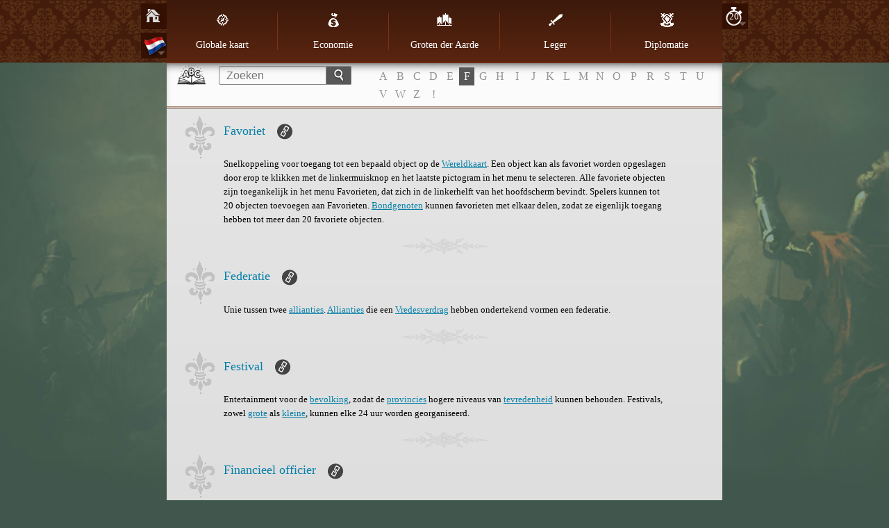

--- FILE ---
content_type: text/html; charset=utf-8
request_url: https://www116.imperiaonline.org/imperia/game_v6/game/help/?section=glossary&term=113&speed=20&lang=nl
body_size: 35523
content:
<!DOCTYPE HTML>
<html lang="nl">
    <head>
        <meta name="viewport" content="width=device-width, initial-scale=1.0, minimum-scale=1.0, maximum-scale=1.0, user-scalable=no" />
        <link href="https://ihcdn3.ioimg.org/iov6live/styles/help-main.css?108474" type="text/css" rel="stylesheet" />
        <link rel="icon" type="image/png" href="https://ihcdn3.ioimg.org/iov6live/gui/help/favicon.png" />
        <script src="//ajax.googleapis.com/ajax/libs/jquery/1.9.1/jquery.min.js" type="text/javascript"></script>
        <script src="//ajax.googleapis.com/ajax/libs/jqueryui/1.10.3/jquery-ui.min.js"></script>
        <script src="https://ihcdn3.ioimg.org/iov6live/js/jquery.fancybox.js" type="text/javascript"></script>
        <script src="https://ihcdn3.ioimg.org/iov6live/js/help-functions.js?v=525" type="text/javascript"></script>
        <title>Imperia Online - Speluitleg</title>
    </head>
            <body class="glossary   view-1">
            <div class="nav">
            <div class="holder">
                <div class="sidebar">
                    <span class="home"><a href="?section=global_map&amp;lang=nl&amp;speed=20"></a></span>
                                        <span class="langs">
                        <a class="ui-small-flags nl" href="#"></a>
                        <div class="langs-bar"><a class="ui-small-flags en" href="?section=glossary&amp;term=113&amp;speed=20&amp;lang=en" title="English"></a><a class="ui-small-flags bg" href="?section=glossary&amp;term=113&amp;speed=20&amp;lang=bg" title="Български"></a><a class="ui-small-flags pt" href="?section=glossary&amp;term=113&amp;speed=20&amp;lang=pt" title="Português europeu"></a><a class="ui-small-flags br" href="?section=glossary&amp;term=113&amp;speed=20&amp;lang=br" title="Português do Brasil"></a><a class="ui-small-flags es" href="?section=glossary&amp;term=113&amp;speed=20&amp;lang=es" title="Español"></a><a class="ui-small-flags it" href="?section=glossary&amp;term=113&amp;speed=20&amp;lang=it" title="Italiano"></a><a class="ui-small-flags ro" href="?section=glossary&amp;term=113&amp;speed=20&amp;lang=ro" title="Română"></a><a class="ui-small-flags tr" href="?section=glossary&amp;term=113&amp;speed=20&amp;lang=tr" title="Türkçe"></a><a class="ui-small-flags rs" href="?section=glossary&amp;term=113&amp;speed=20&amp;lang=rs" title="Cрпски"></a><a class="ui-small-flags hr" href="?section=glossary&amp;term=113&amp;speed=20&amp;lang=hr" title="Hrvatski"></a><a class="ui-small-flags pl" href="?section=glossary&amp;term=113&amp;speed=20&amp;lang=pl" title="Polski"></a><a class="ui-small-flags de" href="?section=glossary&amp;term=113&amp;speed=20&amp;lang=de" title="Deutsch"></a><a class="ui-small-flags fr" href="?section=glossary&amp;term=113&amp;speed=20&amp;lang=fr" title="Français"></a><a class="ui-small-flags ae" href="?section=glossary&amp;term=113&amp;speed=20&amp;lang=ae" title="العربية"></a><a class="ui-small-flags fa2" href="?section=glossary&amp;term=113&amp;speed=20&amp;lang=fa2" title="فارسی"></a><a class="ui-small-flags ru" href="?section=glossary&amp;term=113&amp;speed=20&amp;lang=ru" title="Русский"></a><a class="ui-small-flags ua" href="?section=glossary&amp;term=113&amp;speed=20&amp;lang=ua" title="Українська"></a><a class="ui-small-flags cz" href="?section=glossary&amp;term=113&amp;speed=20&amp;lang=cz" title="Čeština"></a><a class="ui-small-flags mk" href="?section=glossary&amp;term=113&amp;speed=20&amp;lang=mk" title="Македонски"></a><a class="ui-small-flags gr" href="?section=glossary&amp;term=113&amp;speed=20&amp;lang=gr" title="Ελληνικά"></a><a class="ui-small-flags cn" href="?section=glossary&amp;term=113&amp;speed=20&amp;lang=cn" title="中文"></a><a class="ui-small-flags hi" href="?section=glossary&amp;term=113&amp;speed=20&amp;lang=hi" title="Hindi"></a><a class="ui-small-flags sk" href="?section=glossary&amp;term=113&amp;speed=20&amp;lang=sk" title="Slovenčina"></a><a class="ui-small-flags al" href="?section=glossary&amp;term=113&amp;speed=20&amp;lang=al" title="Shqip"></a><a class="ui-small-flags il" href="?section=glossary&amp;term=113&amp;speed=20&amp;lang=il" title="עִבְרִית"></a><a class="ui-small-flags hu" href="?section=glossary&amp;term=113&amp;speed=20&amp;lang=hu" title="Magyar"></a><a class="ui-small-flags jp" href="?section=glossary&amp;term=113&amp;speed=20&amp;lang=jp" title="日本語"></a><a class="ui-small-flags nl active" href="?section=glossary&amp;term=113&amp;speed=20&amp;lang=nl" title="Nederlands"></a><a class="ui-small-flags se" href="?section=glossary&amp;term=113&amp;speed=20&amp;lang=se" title="Svenska"></a><a class="ui-small-flags si" href="?section=glossary&amp;term=113&amp;speed=20&amp;lang=si" title="Slovenščina"></a></div>
                    </span>
                                    </div>
                                <div class="sidebar right">
                    <span class="speeds">
                        <a href="javascript:void(0);" title="Snelheid">20</a>
                        <div class="speeds-list">
                            <a href="?section=glossary&amp;term=113&amp;speed=4&amp;lang=nl">&times;4</a><a href="?section=glossary&amp;term=113&amp;speed=10&amp;lang=nl">&times;10</a><a class="active" href="?section=glossary&amp;term=113&amp;speed=20&amp;lang=nl">&times;20</a>                        </div>
                    </span>
                </div>
                                <table cellspacing="0" id="menu">
                    <tr>
                                                    <td>
                                <a class="global_map" href="?section=global_map&amp;lang=nl&amp;speed=20"><span></span>Globale kaart</a>                            </td>
                                                    <td>
                                <a class="economy" href="?section=economy&amp;lang=nl&amp;speed=20"><span></span>Economie</a>                            </td>
                                                    <td>
                                <a class="great_persons" href="?section=great_persons&amp;lang=nl&amp;speed=20"><span></span>Groten der Aarde</a>                            </td>
                                                    <td>
                                <a class="military" href="?section=military&amp;lang=nl&amp;speed=20"><span></span>Leger</a>                                    <div class="subnav">
                                        <ul>
                                        <li><a href="?section=military&amp;lang=nl&amp;speed=20">Model</a></li><li><a href="?section=units&amp;lang=nl&amp;speed=20"><b>Legereenheden</b></a></li>                                        </ul>
                                    </div>
                                                            </td>
                                                    <td>
                                <a class="diplomacy" href="?section=diplomacy&amp;lang=nl&amp;speed=20"><span></span>Diplomatie</a>                            </td>
                                            </tr>
                </table>

                <div id="mobile" class="clear">
                    <div id="showMenu"><span class="menuTitle"></span><div class="menuBtn"><span>&nbsp;</span><span>&nbsp;</span><span>&nbsp;</span></div></div>
                    <ul id="mobile_menu" style="display: none;">
                                                    <li>
                                <a class="global_map" href="?section=global_map&amp;lang=nl&amp;speed=20"><span></span>Globale kaart</a>                            </li>
                                                    <li>
                                <a class="economy" href="?section=economy&amp;lang=nl&amp;speed=20"><span></span>Economie</a>                            </li>
                                                    <li>
                                <a class="great_persons" href="?section=great_persons&amp;lang=nl&amp;speed=20"><span></span>Groten der Aarde</a>                            </li>
                                                    <li>
                                <a class="military" href="?section=military&amp;lang=nl&amp;speed=20"><span></span>Leger</a>                                    <div class="subnav">
                                        <ul>
                                        <li><a href="?section=military&amp;lang=nl&amp;speed=20">Model</a></li><li><a href="?section=units&amp;lang=nl&amp;speed=20"><b>Legereenheden</b></a></li>                                        </ul>
                                    </div>
                                                            </li>
                                                    <li>
                                <a class="diplomacy" href="?section=diplomacy&amp;lang=nl&amp;speed=20"><span></span>Diplomatie</a>                            </li>
                                            </ul>
                </div>
            </div>
        </div>
        <div class="searchbox clear">
            <form method="get" action="?section=glossary&lang=nl&speed=20">
                <input type="text" id="search_term" name="searchTerm" placeholder="Zoeken" /><button type="submit"></button>
            </form>
                        <!-- START DICTIONARY --><div class="glossary"><a class="letter" href="?section=glossary&amp;letter=A">A</a><a class="letter" href="?section=glossary&amp;letter=B">B</a><a class="letter" href="?section=glossary&amp;letter=C">C</a><a class="letter" href="?section=glossary&amp;letter=d">d</a><a class="letter" href="?section=glossary&amp;letter=E">E</a><a class="letter active" href="?section=glossary&amp;letter=F">F</a><a class="letter" href="?section=glossary&amp;letter=G">G</a><a class="letter" href="?section=glossary&amp;letter=H">H</a><a class="letter" href="?section=glossary&amp;letter=I">I</a><a class="letter" href="?section=glossary&amp;letter=J">J</a><a class="letter" href="?section=glossary&amp;letter=K">K</a><a class="letter" href="?section=glossary&amp;letter=L">L</a><a class="letter" href="?section=glossary&amp;letter=M">M</a><a class="letter" href="?section=glossary&amp;letter=N">N</a><a class="letter" href="?section=glossary&amp;letter=O">O</a><a class="letter" href="?section=glossary&amp;letter=P">P</a><a class="letter" href="?section=glossary&amp;letter=R">R</a><a class="letter" href="?section=glossary&amp;letter=S">S</a><a class="letter" href="?section=glossary&amp;letter=T">T</a><a class="letter" href="?section=glossary&amp;letter=U">U</a><a class="letter" href="?section=glossary&amp;letter=V">V</a><a class="letter" href="?section=glossary&amp;letter=W">W</a><a class="letter" href="?section=glossary&amp;letter=Z">Z</a><a class="letter" href="?section=glossary&amp;letter=!">!</a></div>
            <!-- START DICTIONARY MOBILE --><div class="glossaryMobile"><select><option class="letter" value="" selected="selected" disabled="disabled">ABC</option><option class="letter" value="?section=glossary&amp;letter=A" >A</option><option class="letter" value="?section=glossary&amp;letter=B" >B</option><option class="letter" value="?section=glossary&amp;letter=C" >C</option><option class="letter" value="?section=glossary&amp;letter=d" >d</option><option class="letter" value="?section=glossary&amp;letter=E" >E</option><option class="letter" value="?section=glossary&amp;letter=F" >F</option><option class="letter" value="?section=glossary&amp;letter=G" >G</option><option class="letter" value="?section=glossary&amp;letter=H" >H</option><option class="letter" value="?section=glossary&amp;letter=I" >I</option><option class="letter" value="?section=glossary&amp;letter=J" >J</option><option class="letter" value="?section=glossary&amp;letter=K" >K</option><option class="letter" value="?section=glossary&amp;letter=L" >L</option><option class="letter" value="?section=glossary&amp;letter=M" >M</option><option class="letter" value="?section=glossary&amp;letter=N" >N</option><option class="letter" value="?section=glossary&amp;letter=O" >O</option><option class="letter" value="?section=glossary&amp;letter=P" >P</option><option class="letter" value="?section=glossary&amp;letter=R" >R</option><option class="letter" value="?section=glossary&amp;letter=S" >S</option><option class="letter" value="?section=glossary&amp;letter=T" >T</option><option class="letter" value="?section=glossary&amp;letter=U" >U</option><option class="letter" value="?section=glossary&amp;letter=V" >V</option><option class="letter" value="?section=glossary&amp;letter=W" >W</option><option class="letter" value="?section=glossary&amp;letter=Z" >Z</option><option class="letter" value="?section=glossary&amp;letter=!" >!</option></select></div>        </div>
        <div id="wraper" class="clear">
            <!-- START CONTENT -->
            <div id="content">
                <div class="head-glossary"></div>

<div id="term_412" class="article">
    <h2>
        Favoriet        <a class="bullet" href="#term_412"></a>
        <span class="shape">&nbsp;</span>
    </h2>
    <p>Snelkoppeling voor toegang tot een bepaald object op de <a href="?section=glossary&amp;term=355&amp;speed=20#term_355" title="Wereldkaart">Wereldkaart</a>. Een object kan als favoriet worden opgeslagen door erop te klikken met de linkermuisknop en het laatste pictogram in het menu te selecteren. Alle favoriete objecten zijn toegankelijk in het menu Favorieten, dat zich in de linkerhelft van het hoofdscherm bevindt. Spelers kunnen tot 20 objecten toevoegen aan Favorieten. <a href="?section=glossary&amp;term=168&amp;speed=20#term_168" title="Bondgenoten">Bondgenoten</a> kunnen favorieten met elkaar delen, zodat ze eigenlijk toegang hebben tot meer dan 20 favoriete objecten.</p>
</div>
<div id="term_181" class="article">
    <h2>
        Federatie        <a class="bullet" href="#term_181"></a>
        <span class="shape">&nbsp;</span>
    </h2>
    <p>Unie tussen twee <a href="?section=glossary&amp;term=149&amp;speed=20#term_149" title="allianties">allianties</a>. <a href="?section=glossary&amp;term=149&amp;speed=20#term_149" title="Allianties">Allianties</a> die een <a href="?section=glossary&amp;term=180&amp;speed=20#term_180" title="Vredesverdrag">Vredesverdrag</a> hebben ondertekend vormen een federatie.</p>
</div>
<div id="term_225" class="article">
    <h2>
        Festival        <a class="bullet" href="#term_225"></a>
        <span class="shape">&nbsp;</span>
    </h2>
    <p>Entertainment voor de <a href="?section=glossary&amp;term=210&amp;speed=20#term_210" title="bevolking">bevolking</a>, zodat de <a href="?section=glossary&amp;term=246&amp;speed=20#term_246" title="provincies">provincies</a> hogere niveaus van <a href="?section=glossary&amp;term=251&amp;speed=20#term_251" title="tevredenheid">tevredenheid</a> kunnen behouden. Festivals, zowel <a href="?section=glossary&amp;term=226&amp;speed=20#term_226" title=" grote"> grote</a> als <a href="?section=glossary&amp;term=227&amp;speed=20#term_227" title=" kleine"> kleine</a>, kunnen elke 24 uur worden georganiseerd.</p>
</div>
<div id="term_156" class="article">
    <h2>
        Financieel officier        <a class="bullet" href="#term_156"></a>
        <span class="shape">&nbsp;</span>
    </h2>
    <p>De positie in de <a href="?section=glossary&amp;term=149&amp;speed=20#term_149" title=" alliantie"> alliantie</a> die belast is met het beheer van het kapitaal en de investeringen van de alliantie. Speciale bonus - 50% lager <a href="?section=glossary&amp;term=269&amp;speed=20#term_269" title="vaste commissie">vaste commissie</a>, maar de werkelijke omvang is afhankelijk van de <a href="?section=glossary&amp;term=162&amp;speed=20#term_162" title="loyaliteitsstatus">loyaliteitsstatus</a>.<br/><br/>Klik op <a href="?section=diplomacy&amp;speed=20#diplomacy_20" title="here"  target="_blank">here</a> voor meer informatie over de rechten en voordelen van de financieel officier.</p>
</div>
<div id="term_113" class="article">
    <h2>
        Flank        <a class="bullet" href="#term_113"></a>
        <span class="shape">&nbsp;</span>
    </h2>
    <p>De laterale <a href="?section=glossary&amp;term=111&amp;speed=20#term_111" title="zone">zone</a> van de 1ste en 3de <a href="?section=glossary&amp;term=110&amp;speed=20#term_110" title="linie">linie</a> in een <a href="?section=glossary&amp;term=48&amp;speed=20#term_48" title="Veldslag">Veldslag</a>. Een <a href="?section=glossary&amp;term=110&amp;speed=20#term_110" title="linie">linie</a> verdeeld in <a href="?section=glossary&amp;term=111&amp;speed=20#term_111" title="zones">zones</a> heeft twee flanken - links en rechts.</p>
</div>
<div id="term_103" class="article">
    <h2>
        Formatie        <a class="bullet" href="#term_103"></a>
        <span class="shape">&nbsp;</span>
    </h2>
    <p>Toont de opstelling van een leger op het slagveld, dit wil zeggen het verdelingspercentage in de <a href="?section=glossary&amp;term=46&amp;speed=20#term_46" title="gevecht">gevecht</a>s<a href="?section=glossary&amp;term=111&amp;speed=20#term_111" title="zones">zones</a>: <a href="?section=glossary&amp;term=112&amp;speed=20#term_112" title="Centrum">Centrum</a>, linker<a href="?section=glossary&amp;term=113&amp;speed=20#term_113" title="flank">flank</a>, rechter<a href="?section=glossary&amp;term=113&amp;speed=20#term_113" title="flank">flank</a> en <a href="?section=glossary&amp;term=114&amp;speed=20#term_114" title="Reserve">Reserve</a>.<br/><br/>Aangezien de formatie de verdeling van de <a href="?section=glossary&amp;term=28&amp;speed=20#term_28" title="eenheden">eenheden</a> over de <a href="?section=glossary&amp;term=111&amp;speed=20#term_111" title="gevechtszones">gevechtszones</a> controleert en de aanvalskracht en de <a href="?section=glossary&amp;term=44&amp;speed=20#term_44" title="raakpunten">raakpunten</a>van elke <a href="?section=glossary&amp;term=28&amp;speed=20#term_28" title="eenheid">eenheid</a> wijzigen naargelang de <a href="?section=glossary&amp;term=111&amp;speed=20#term_111" title="gevechtszone">gevechtszone</a>, wordt de keuze van de juiste formatie bepaald door zowel uw legersamenstelling en formatie als die van uw tegenstander. In principe is de meest efficiënte formatie degene die het grootste deel van uw <a href="?section=glossary&amp;term=28&amp;speed=20#term_28" title="eenheden">eenheden</a> <a href="?section=glossary&amp;term=96&amp;speed=20#term_96" title="opstelt">opstelt</a> in <a href="?section=glossary&amp;term=111&amp;speed=20#term_111" title="gevechtszones">gevechtszones</a> die hun <a href="?section=glossary&amp;term=45&amp;speed=20#term_45" title="aanval">aanval</a> en <a href="?section=glossary&amp;term=44&amp;speed=20#term_44" title="raakpunten">raakpunten</a> doen toenemen (of ten minste geen strafpunten opleveren), en/of degene die het grootste deel van uw <a href="?section=glossary&amp;term=28&amp;speed=20#term_28" title="eenheden">eenheden</a> <a href="?section=glossary&amp;term=96&amp;speed=20#term_96" title="opstelt">opstelt</a> in <a href="?section=glossary&amp;term=111&amp;speed=20#term_111" title="gevechtszones">gevechtszones</a> die hen in staat stellen direct de confrontatie aan te gaan met de vijandelijke <a href="?section=glossary&amp;term=28&amp;speed=20#term_28" title="eenheden">eenheden</a> waartegen ze bonussen hebben (of ten minste geen strafpunten).<br/><br/>Om de beste formatie voor een bepaald <a href="?section=glossary&amp;term=46&amp;speed=20#term_46" title="gevecht">gevecht</a> te bepalen, dient u uw gevecht steeds op voorhand te <a href="?section=glossary&amp;term=99&amp;speed=20#term_99" title=" simuleren"> simuleren</a> met verschillende formaties en dan de formatie te kiezen die u tegelijkertijd laat winnen met een <a href="?section=glossary&amp;term=88&amp;speed=20#term_88" title="moreel">moreel</a> boven 50, minder verliezen doet lijden en meer [101]schade] aan de tegenstander toebrengt. Hou in gedachten dat het resultaat van het <a href="?section=glossary&amp;term=46&amp;speed=20#term_46" title="gevecht">gevecht</a> misschien niet exact overeenkomt met het resultaat van de <a href="?section=glossary&amp;term=99&amp;speed=20#term_99" title="simulatie">simulatie</a>, omdat u de <a href="?section=glossary&amp;term=296&amp;speed=20#term_296" title="technologieën">technologieën</a> en formatie van uw tegenstander nooit kent en niet weet of hij <a href="?section=glossary&amp;term=218&amp;speed=20#term_218" title="premium">premium</a> is of niet.<br/><br/>Klik op <a href="?section=military&amp;speed=20#military_117" title="here"  target="_blank">here</a> voor meer informatie over formaties.</p>
</div>
<div id="term_107" class="article">
    <h2>
        Formatie met een Sterk Centrum en boogschutters op de flanken        <a class="bullet" href="#term_107"></a>
        <span class="shape">&nbsp;</span>
    </h2>
    <p>Geactiveerd door het 3de <a href="?section=glossary&amp;term=337&amp;speed=20#term_337" title="Tactiek">Tactiek</a>niveau.<br/>Front<a href="?section=glossary&amp;term=110&amp;speed=20#term_110" title="linie">linie</a> - 10% van het Front<a href="?section=glossary&amp;term=110&amp;speed=20#term_110" title="linie">linie</a>leger op elke <a href="?section=glossary&amp;term=113&amp;speed=20#term_113" title="Flank">Flank</a>, 70% in het <a href="?section=glossary&amp;term=112&amp;speed=20#term_112" title="Centrum">Centrum</a> en 10% in de <a href="?section=glossary&amp;term=114&amp;speed=20#term_114" title="Reserve">Reserve</a>.<br/>Derde <a href="?section=glossary&amp;term=110&amp;speed=20#term_110" title="linie">linie</a> - <a href="?section=glossary&amp;term=1&amp;speed=20#term_1" title="boogschutters">boogschutters</a> - 40% van de <a href="?section=glossary&amp;term=1&amp;speed=20#term_1" title="boogschutters">boogschutters</a> op elke <a href="?section=glossary&amp;term=113&amp;speed=20#term_113" title="Flank">Flank</a> en 20% in het <a href="?section=glossary&amp;term=112&amp;speed=20#term_112" title="Centrum">Centrum</a>.<br/></p>
</div>
<div id="term_108" class="article">
    <h2>
        Formatie met een Sterk Centrum en gebalanceerde boogschutters        <a class="bullet" href="#term_108"></a>
        <span class="shape">&nbsp;</span>
    </h2>
    <p>Geactiveerd door het 4de <a href="?section=glossary&amp;term=337&amp;speed=20#term_337" title="Tactiek">Tactiek</a>niveau.<br/>Front<a href="?section=glossary&amp;term=110&amp;speed=20#term_110" title="linie">linie</a> - 10% van het Front<a href="?section=glossary&amp;term=110&amp;speed=20#term_110" title="linie">linie</a>leger op elke Flank, 70% in het <a href="?section=glossary&amp;term=112&amp;speed=20#term_112" title="Centrum">Centrum</a> en 10% in de <a href="?section=glossary&amp;term=114&amp;speed=20#term_114" title="Reserve">Reserve</a>.<br/>Derde <a href="?section=glossary&amp;term=110&amp;speed=20#term_110" title="linie">linie</a> - <a href="?section=glossary&amp;term=1&amp;speed=20#term_1" title="boogschutters">boogschutters</a> - 30% van de <a href="?section=glossary&amp;term=1&amp;speed=20#term_1" title="boogschutters">boogschutters</a> op elke <a href="?section=glossary&amp;term=113&amp;speed=20#term_113" title="Flank">Flank</a> en 40% in het <a href="?section=glossary&amp;term=112&amp;speed=20#term_112" title="Centrum">Centrum</a>.<br/></p>
</div>
<div id="term_109" class="article">
    <h2>
        Formatie met sterke flanken en flankboogschutters         <a class="bullet" href="#term_109"></a>
        <span class="shape">&nbsp;</span>
    </h2>
    <p>Geactiveerd door het 5de <a href="?section=glossary&amp;term=337&amp;speed=20#term_337" title="Tactiek">Tactiek</a>niveau.<br/>Front<a href="?section=glossary&amp;term=110&amp;speed=20#term_110" title="linie">linie</a> - 20% van het Front<a href="?section=glossary&amp;term=110&amp;speed=20#term_110" title="linie">linie</a>leger op elke <a href="?section=glossary&amp;term=113&amp;speed=20#term_113" title="Flank">Flank</a>, 50% in het <a href="?section=glossary&amp;term=112&amp;speed=20#term_112" title="Centrum">Centrum</a> en 10% in de <a href="?section=glossary&amp;term=114&amp;speed=20#term_114" title="Reserve">Reserve</a>.<br/>Derde <a href="?section=glossary&amp;term=110&amp;speed=20#term_110" title="linie">linie</a> - <a href="?section=glossary&amp;term=1&amp;speed=20#term_1" title="boogschutters">boogschutters</a> - 40% van de <a href="?section=glossary&amp;term=1&amp;speed=20#term_1" title="boogschutters">boogschutters</a> op elke <a href="?section=glossary&amp;term=113&amp;speed=20#term_113" title="Flank">Flank</a> en 20% in het <a href="?section=glossary&amp;term=112&amp;speed=20#term_112" title="Centrum">Centrum</a>.<br/></p>
</div>
<div id="term_116" class="article">
    <h2>
        Fort        <a class="bullet" href="#term_116"></a>
        <span class="shape">&nbsp;</span>
    </h2>
    <p>De belangrijkste verdedigingsfaciliteit van de vestiging.<br/>- Het Fort bepaalt de maximale capaciteit van de <a href="?section=glossary&amp;term=246&amp;speed=20#term_246" title="provincie">provincie</a>om <a href="?section=glossary&amp;term=201&amp;speed=20#term_201" title="grondstoffen">grondstoffen</a> op te slaan.<br/>- Elk niveau verhoogt de [productie[209]] van <a href="?section=glossary&amp;term=201&amp;speed=20#term_201" title="grondstoffen">grondstoffen</a>.<br/>- Als het Fort vernietigd is, kan het worden gerepareerd voor de prijs van het vorige niveau, dit wil zeggen 25% van de prijs van het huidige niveau. Wanneer het vernietigd is, kunt u nog steeds Gebouwen en Technologieën bestellen, maar de productiebonus en raakpuntenbonus zijn in dat geval lager - ze komen dan overeen met die van het vorige niveau.<br/>- De <a href="?section=glossary&amp;term=44&amp;speed=20#term_44" title="raakpunten">raakpunten</a> nemen toe door hogere<a href="?section=glossary&amp;term=329&amp;speed=20#term_329" title="Fortificatie">Fortificatie</a>niveaus.</p>
</div>
<div id="term_47" class="article">
    <h2>
        Fortbelegering        <a class="bullet" href="#term_47"></a>
        <span class="shape">&nbsp;</span>
    </h2>
    <p>Wordt uitgevoerd na een voor de aanvaller succesvolle <a href="?section=glossary&amp;term=48&amp;speed=20#term_48" title="Veldslag">Veldslag</a>. Als er geen verdedigend <a href="?section=glossary&amp;term=118&amp;speed=20#term_118" title="veldleger">veldleger</a> is <a href="?section=glossary&amp;term=96&amp;speed=20#term_96" title="opgesteld">opgesteld</a> voor de <a href="?section=glossary&amp;term=116&amp;speed=20#term_116" title="Vestingmuren">Vestingmuren</a>, begint het Fortbelegerings<a href="?section=glossary&amp;term=46&amp;speed=20#term_46" title="gevecht">gevecht</a> meteen - de aanvallende [[32 ]soldaten] proberen de <a href="?section=glossary&amp;term=116&amp;speed=20#term_116" title="Vestingmuren">Vestingmuren</a> van de vijand neer te halen en over te gaan tot het <a href="?section=glossary&amp;term=330&amp;speed=20#term_330" title="gevecht met het garnizoen">gevecht met het garnizoen</a>(als er eenheden gelegerd zijn). Een succesvolle Fortbelegering <a href="?section=glossary&amp;term=271&amp;speed=20#term_271" title="plundert">plundert</a> precies zoveel <a href="?section=glossary&amp;term=201&amp;speed=20#term_201" title="grondstoffen">grondstoffen</a> als de <a href="?section=glossary&amp;term=39&amp;speed=20#term_39" title="draagkracht">draagkracht</a> van de gestuurde <a href="?section=glossary&amp;term=393&amp;speed=20#term_393" title="militaire eenheden">militaire eenheden</a> en <a href="?section=glossary&amp;term=26&amp;speed=20#term_26" title="goederenwagens">goederenwagens</a> toestaat.<br/><br/>Klik op <a href="?section=military&amp;speed=20#military_26" title="here"  target="_blank">here</a> en <a href="?section=military&amp;speed=20#military_56" title="here"  target="_blank">here</a> voor meer informatie over gevechten tijdens een Fortbelegering.</p>
</div>
<div id="term_329" class="article">
    <h2>
        Fortificatie        <a class="bullet" href="#term_329"></a>
        <span class="shape">&nbsp;</span>
    </h2>
    <p>Een <a href="?section=glossary&amp;term=296&amp;speed=20#term_296" title="onderzoek">onderzoek</a> dat effect heeft op Forten. Het maakt <a href="?section=glossary&amp;term=116&amp;speed=20#term_116" title=" Fort"> Fort</a>muren beter bestand tegen een belegering van de vijand. Elk niveau verhoogt het aantal <a href="?section=glossary&amp;term=44&amp;speed=20#term_44" title="raakpunten">raakpunten</a> van het <a href="?section=glossary&amp;term=116&amp;speed=20#term_116" title="Fort">Fort</a> met 10%.</p>
</div>
<div id="term_533" class="article">
    <h2>
        Fortwachter        <a class="bullet" href="#term_533"></a>
        <span class="shape">&nbsp;</span>
    </h2>
    <p>Een van de <a href="?section=glossary&amp;term=474&amp;speed=20#term_474" title="vaardigheden">vaardigheden</a> die <a href="?section=glossary&amp;term=468&amp;speed=20#term_468" title="Generaals">Generaals</a> kunnen verwerven wanneer ze een hoger niveau bereiken. Verhoogt het aantal <a href="?section=glossary&amp;term=44&amp;speed=20#term_44" title="Raakpunten">Raakpunten</a> van het <a href="?section=glossary&amp;term=116&amp;speed=20#term_116" title="Fort">Fort</a>. Niveau 1: +4% Raakpunten; Niveau 2: +6% Raakpunten; Niveau 3: +10% Raakpunten; Niveau 4: +14% Raakpunten; Niveau 5: +20% Raakpunten</p>
</div>
<div id="term_594" class="article">
    <h2>
        Frontlinie        <a class="bullet" href="#term_594"></a>
        <span class="shape">&nbsp;</span>
    </h2>
    <p><a href="?section=glossary&amp;term=110&amp;speed=20#term_110" title="Gevechtslinie">Gevechtslinie</a>.<br/>Zowel aanvallende als verdedigende meleetroepen vormen frontlinies in alle soorten gevechten. Deze linie is de eerste die in botsing komt met de vijandelijke frontlinie in meleegevechten.<br/><br/>Tijdens een <a href="?section=glossary&amp;term=48&amp;speed=20#term_48" title="Veldslag">Veldslag</a> is de frontlinie de voorste linie. Ze is verdeeld in drie <a href="?section=glossary&amp;term=100&amp;speed=20#term_100" title="divisies">divisies</a>: centrum en twee flanken. Alle cavalerie en infanterie wordt opgesteld in de frontlinie en ze zullen idealiter een divisie bezetten die overeenkomt met hun prioriteitsopstelling.<br/><br/>Tijdens een <a href="?section=glossary&amp;term=47&amp;speed=20#term_47" title="Fortbestorming">Fortbestorming</a> worden alle melee-infanterie, cavalerie en stormrammen van de aanvaller samengevoegd tot een frontlinie zonder divisies. Troepen in deze linie kunnen het <a href="?section=glossary&amp;term=116&amp;speed=20#term_116" title=" Fort"> Fort</a> van de vijand echter niet rechtstreeks aanvallen. In plaats daarvan wordt de <a href="?section=glossary&amp;term=115&amp;speed=20#term_115" title="Stormlinie">Stormlinie</a> gevormd, uit de melee-infanterie en de stormrammen in de frontlinie. De melee-infanterie en de stormrammen die de capaciteit van de stormlinie overschrijden, blijven in de frontlinie en staan ​​klaar om eventuele slachtoffers in de stormlinie in de volgende gevechtsronde te vervangen.<br/><br/>Tijdens een fortbestorming worden alle garnizoensinfanterie en -cavalerie van de verdediger samengevoegd tot een frontlinie zonder divisies. Alleen de verdedigende boogschutters kunnen de vijand aanvallen, en alleen de aanvallende boogschutters kunnen op de verdedigende frontlinie schieten, met 20% van hun aanval.<br/><br/>Tijdens een <a href="?section=glossary&amp;term=330&amp;speed=20#term_330" title="Gevecht met het garnizoen">Gevecht met het garnizoen</a> hebben de twee frontlinies geen divisies. Voor de aanvaller bestaat de frontlinie uit al zijn melee-infanterie en cavalerie; voor de verdediger is het samengesteld uit al zijn infanterie- en cavalerietroepen.</p>
</div>

                <div id="translator" class="modal">
                    <div class="modal-header">
                        <h1></h1>
                    </div>

                    <h2>
                        str_become_translator_title                        <span class="ornament-l"></span>
                        <span class="ornament-r"></span>
                    </h2>
                    <div class="content">
                        str_become_translator_text                    </div>
                    <div class="modal-footer">
                        <button type="button">Close</button>
                    </div>
                </div>

                <div id="to-top-right"><div id="to-top"><span></span></div></div>
            </div>
        </div>
        <div id="modal-bg"></div>
        <script type="text/javascript">
            $(function() {
                $("table").wrap( "<div class='overflowTable'></div>" );
                $('select').change(function() {
                    location = $(this).val();
                })
                $('table a.military').click(function(e) {
                    e.preventDefault();
                });
                $('.menuBtn').click(function(e) {
                    if( $('.speeds-list, .langs-bar').hasClass('mobile-invisible') ) {
                        $('.speeds-list, .langs-bar').removeClass("mobile-invisible");
                    }
                    $('#mobile_menu').stop().slideToggle();
                    e.preventDefault();
                });

                $('.langs, .speeds').click(function(e) {
                    var el = $(this).find('div');
                    if(el.hasClass('mobile-invisible')) {
                        el.removeClass("mobile-invisible");
                        el.addClass("mobile-visible");
                    }
                    else {
                        el.removeClass("mobile-visible");
                        el.addClass("mobile-invisible");
                    }
                    e.stopPropagation();
                });

                $('.menuTitle').html( function() {
                    var milText = $('#mobile_menu li a.military').html();
                    var firstWord = $('#mobile_menu .subnav ul li').first().text().toLowerCase();
                    $('#mobile_menu .subnav ul li a').first().html( $(this).html() + milText + ' ' + firstWord );
                    if($('.subnav a').hasClass('activeSub')) {
                        var act = $('.activeSub').html();
                        $('.menuTitle').html( act );
                    }
                    else {
                        var act = $('.active a').html();
                        if(act) {
                            $('.menuTitle').html( act );
                        }
                        else{
                            $('.menuTitle').html( "Woordenlijst" );
                        }
                    }
                });
                //SWIPE
                $('.searchbox, #content').on("touchstart click", function(e) {
                    if( $('#mobile_menu').css("display") == "block" ) {
                        $('#mobile_menu').slideUp();
                    }
                    if( $('.speeds-list, .langs-bar').hasClass('mobile-invisible') ) {
                        $('.speeds-list, .langs-bar').removeClass("mobile-invisible");
                    }
                    e.stopPropagation();
                });
            })
        </script>
    </body>
</html>
